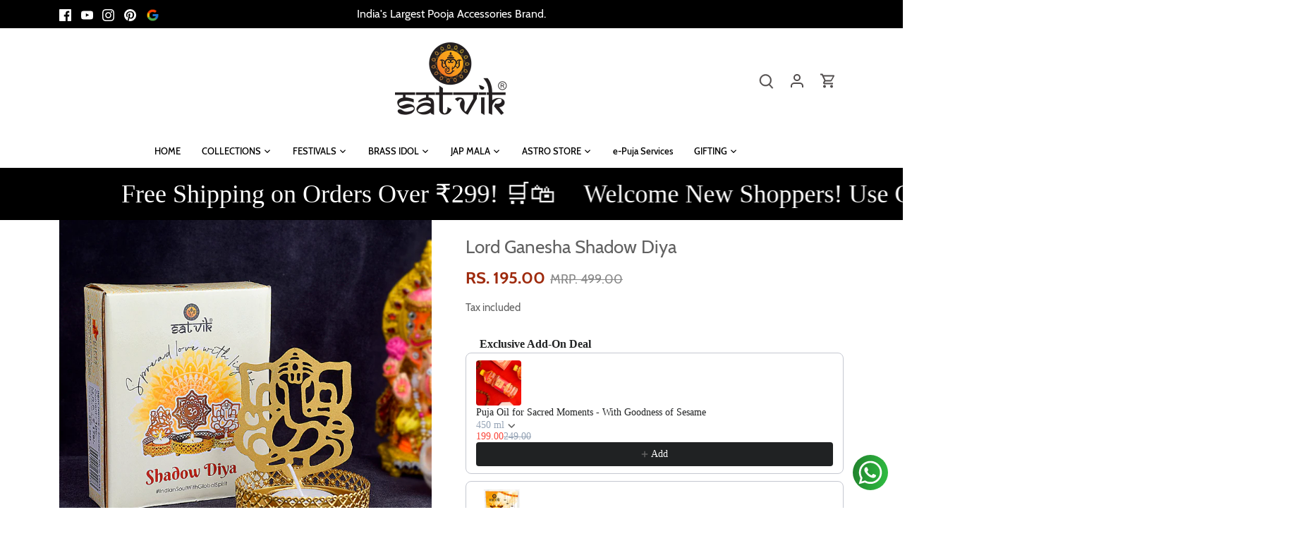

--- FILE ---
content_type: text/javascript; charset=utf-8
request_url: https://www.craftsmanstore.in/products/puja-oil-for-sacred-moments-with-goodness-of-sesame.js
body_size: 1346
content:
{"id":7747709468866,"title":"Puja Oil for Sacred Moments - With Goodness of Sesame","handle":"puja-oil-for-sacred-moments-with-goodness-of-sesame","description":"\u003cul\u003e\n\u003cli\u003e\n\u003cstrong\u003eItem Name:\u003c\/strong\u003e Puja Oil for Sacred Moments: With Goodness of Seasame\u003c\/li\u003e\n\u003cli\u003e\n\u003cstrong\u003eMaterial:\u003c\/strong\u003e Original Seasame Oil.\u003c\/li\u003e\n\u003cli\u003e\n\u003cstrong\u003ePack Size:\u003c\/strong\u003e 1) 450 ml\u003cbr\u003e                  2) 900 ml\u003c\/li\u003e\n\u003c\/ul\u003e\n\u003cp\u003e\u003cstrong\u003eAbout The Product:\u003c\/strong\u003e \u003cspan\u003eElevate your daily puja and aarti rituals with our Puja Oil, carefully crafted with the divine goodness of sesame. This sacred elixir is the perfect addition to your mandir, enhancing the sanctity of your spiritual moments. Infused with the purity of sesame, it helps you create an atmosphere of reverence and devotion, turning every puja into a sacred experience.\u003c\/span\u003e\u003c\/p\u003e\n\u003cp\u003e\u003cspan\u003e\u003cmeta charset=\"utf-8\"\u003ePuja Oil | Sesame Oil for Pooja | Sacred Pooja Oil | Oil for Spiritual Rituals | Oil for Lighting Diyas | Sacred Oil for Worship | Sesame Oil for Prayers | Pure Pooja Oil | Ritual Oil for Idols | Sacred Oil for Lighting | Pooja Oil for Goodness | Divine Sesame Oil | Oil for Religious Ceremonies | Pure Sesame Oil for Pooja | Pooja Oil for Sacred Moments | Oil for Spiritual Practice | Oil for Rituals | Natural Puja Oil | \u003c\/span\u003e\u003c\/p\u003e","published_at":"2023-10-30T16:25:15+05:30","created_at":"2023-10-30T16:25:15+05:30","vendor":"satvikstore.in","type":"Puja Oil","tags":["Natural Puja Oil","Oil for Lighting Diyas","Oil for Spiritual Practice","Oil for Spiritual Rituals","Pooja Oil for Sacred Moments","Puja Oil","Pure Pooja Oil","Sacred Oil for Worship","Sacred Pooja Oil","Sesame Oil for Pooja","Sesame Oil for Prayers"],"price":19900,"price_min":19900,"price_max":29900,"available":true,"price_varies":true,"compare_at_price":24900,"compare_at_price_min":24900,"compare_at_price_max":39900,"compare_at_price_varies":true,"variants":[{"id":43666374951106,"title":"450 ml","option1":"450 ml","option2":null,"option3":null,"sku":"GLV5994","requires_shipping":true,"taxable":true,"featured_image":{"id":39741915889858,"product_id":7747709468866,"position":1,"created_at":"2024-02-07T12:55:58+05:30","updated_at":"2025-04-23T15:37:48+05:30","alt":"Puja Oil for Sacred Moments: With the goodness of Sesame, this oil is ideal for spiritual rituals, enhancing the purity of pooja and prayers. A perfect blend for lighting diyas and anointing idols – India’s Largest Pooja Accessories Brand – www.satvikstore.in","width":1500,"height":1500,"src":"https:\/\/cdn.shopify.com\/s\/files\/1\/0552\/0962\/3746\/files\/puja_oil.jpg?v=1745402868","variant_ids":[43666374951106,43666375016642]},"available":true,"name":"Puja Oil for Sacred Moments - With Goodness of Sesame - 450 ml","public_title":"450 ml","options":["450 ml"],"price":19900,"weight":450,"compare_at_price":24900,"inventory_management":"shopify","barcode":"","featured_media":{"alt":"Puja Oil for Sacred Moments: With the goodness of Sesame, this oil is ideal for spiritual rituals, enhancing the purity of pooja and prayers. A perfect blend for lighting diyas and anointing idols – India’s Largest Pooja Accessories Brand – www.satvikstore.in","id":32122758561986,"position":1,"preview_image":{"aspect_ratio":1.0,"height":1500,"width":1500,"src":"https:\/\/cdn.shopify.com\/s\/files\/1\/0552\/0962\/3746\/files\/puja_oil.jpg?v=1745402868"}},"requires_selling_plan":false,"selling_plan_allocations":[]},{"id":43666375016642,"title":"900 ml","option1":"900 ml","option2":null,"option3":null,"sku":"GLV5994-2","requires_shipping":true,"taxable":true,"featured_image":{"id":39741915889858,"product_id":7747709468866,"position":1,"created_at":"2024-02-07T12:55:58+05:30","updated_at":"2025-04-23T15:37:48+05:30","alt":"Puja Oil for Sacred Moments: With the goodness of Sesame, this oil is ideal for spiritual rituals, enhancing the purity of pooja and prayers. A perfect blend for lighting diyas and anointing idols – India’s Largest Pooja Accessories Brand – www.satvikstore.in","width":1500,"height":1500,"src":"https:\/\/cdn.shopify.com\/s\/files\/1\/0552\/0962\/3746\/files\/puja_oil.jpg?v=1745402868","variant_ids":[43666374951106,43666375016642]},"available":true,"name":"Puja Oil for Sacred Moments - With Goodness of Sesame - 900 ml","public_title":"900 ml","options":["900 ml"],"price":29900,"weight":850,"compare_at_price":39900,"inventory_management":"shopify","barcode":"","featured_media":{"alt":"Puja Oil for Sacred Moments: With the goodness of Sesame, this oil is ideal for spiritual rituals, enhancing the purity of pooja and prayers. A perfect blend for lighting diyas and anointing idols – India’s Largest Pooja Accessories Brand – www.satvikstore.in","id":32122758561986,"position":1,"preview_image":{"aspect_ratio":1.0,"height":1500,"width":1500,"src":"https:\/\/cdn.shopify.com\/s\/files\/1\/0552\/0962\/3746\/files\/puja_oil.jpg?v=1745402868"}},"requires_selling_plan":false,"selling_plan_allocations":[]}],"images":["\/\/cdn.shopify.com\/s\/files\/1\/0552\/0962\/3746\/files\/puja_oil.jpg?v=1745402868","\/\/cdn.shopify.com\/s\/files\/1\/0552\/0962\/3746\/files\/DSC0219copy_0c8aebcd-c0d0-4414-83c0-459fc9c7e67e.jpg?v=1707290788","\/\/cdn.shopify.com\/s\/files\/1\/0552\/0962\/3746\/files\/450MLPic2.jpg?v=1707290788","\/\/cdn.shopify.com\/s\/files\/1\/0552\/0962\/3746\/files\/450MLPic.jpg?v=1707290770","\/\/cdn.shopify.com\/s\/files\/1\/0552\/0962\/3746\/files\/DSC0209copy_1ea40693-282f-4103-9ef8-35859fd08aca.jpg?v=1707290762","\/\/cdn.shopify.com\/s\/files\/1\/0552\/0962\/3746\/files\/DSC0208copy_c2343c01-fdf6-48e6-be3c-b2832675c3ba.jpg?v=1707290762","\/\/cdn.shopify.com\/s\/files\/1\/0552\/0962\/3746\/files\/DSC0207copy_2543d689-eae4-485e-9678-39b1d84e8494.jpg?v=1707290761","\/\/cdn.shopify.com\/s\/files\/1\/0552\/0962\/3746\/files\/DSC0206copy_b617bfd0-b10d-4bd0-8c4c-33471e8e10bd.jpg?v=1707290761","\/\/cdn.shopify.com\/s\/files\/1\/0552\/0962\/3746\/files\/DSC0204copy_3a2e288c-8668-4734-8c53-65157ea05282.jpg?v=1707290760"],"featured_image":"\/\/cdn.shopify.com\/s\/files\/1\/0552\/0962\/3746\/files\/puja_oil.jpg?v=1745402868","options":[{"name":"Size","position":1,"values":["450 ml","900 ml"]}],"url":"\/products\/puja-oil-for-sacred-moments-with-goodness-of-sesame","media":[{"alt":"Puja Oil for Sacred Moments: With the goodness of Sesame, this oil is ideal for spiritual rituals, enhancing the purity of pooja and prayers. A perfect blend for lighting diyas and anointing idols – India’s Largest Pooja Accessories Brand – www.satvikstore.in","id":32122758561986,"position":1,"preview_image":{"aspect_ratio":1.0,"height":1500,"width":1500,"src":"https:\/\/cdn.shopify.com\/s\/files\/1\/0552\/0962\/3746\/files\/puja_oil.jpg?v=1745402868"},"aspect_ratio":1.0,"height":1500,"media_type":"image","src":"https:\/\/cdn.shopify.com\/s\/files\/1\/0552\/0962\/3746\/files\/puja_oil.jpg?v=1745402868","width":1500},{"alt":null,"id":32122758660290,"position":2,"preview_image":{"aspect_ratio":1.0,"height":1500,"width":1500,"src":"https:\/\/cdn.shopify.com\/s\/files\/1\/0552\/0962\/3746\/files\/DSC0219copy_0c8aebcd-c0d0-4414-83c0-459fc9c7e67e.jpg?v=1707290788"},"aspect_ratio":1.0,"height":1500,"media_type":"image","src":"https:\/\/cdn.shopify.com\/s\/files\/1\/0552\/0962\/3746\/files\/DSC0219copy_0c8aebcd-c0d0-4414-83c0-459fc9c7e67e.jpg?v=1707290788","width":1500},{"alt":null,"id":32122758594754,"position":3,"preview_image":{"aspect_ratio":1.0,"height":1500,"width":1500,"src":"https:\/\/cdn.shopify.com\/s\/files\/1\/0552\/0962\/3746\/files\/450MLPic2.jpg?v=1707290788"},"aspect_ratio":1.0,"height":1500,"media_type":"image","src":"https:\/\/cdn.shopify.com\/s\/files\/1\/0552\/0962\/3746\/files\/450MLPic2.jpg?v=1707290788","width":1500},{"alt":null,"id":32122758627522,"position":4,"preview_image":{"aspect_ratio":1.0,"height":1500,"width":1500,"src":"https:\/\/cdn.shopify.com\/s\/files\/1\/0552\/0962\/3746\/files\/450MLPic.jpg?v=1707290770"},"aspect_ratio":1.0,"height":1500,"media_type":"image","src":"https:\/\/cdn.shopify.com\/s\/files\/1\/0552\/0962\/3746\/files\/450MLPic.jpg?v=1707290770","width":1500},{"alt":null,"id":32122758693058,"position":5,"preview_image":{"aspect_ratio":1.0,"height":1500,"width":1500,"src":"https:\/\/cdn.shopify.com\/s\/files\/1\/0552\/0962\/3746\/files\/DSC0209copy_1ea40693-282f-4103-9ef8-35859fd08aca.jpg?v=1707290762"},"aspect_ratio":1.0,"height":1500,"media_type":"image","src":"https:\/\/cdn.shopify.com\/s\/files\/1\/0552\/0962\/3746\/files\/DSC0209copy_1ea40693-282f-4103-9ef8-35859fd08aca.jpg?v=1707290762","width":1500},{"alt":null,"id":32122758725826,"position":6,"preview_image":{"aspect_ratio":1.0,"height":1500,"width":1500,"src":"https:\/\/cdn.shopify.com\/s\/files\/1\/0552\/0962\/3746\/files\/DSC0208copy_c2343c01-fdf6-48e6-be3c-b2832675c3ba.jpg?v=1707290762"},"aspect_ratio":1.0,"height":1500,"media_type":"image","src":"https:\/\/cdn.shopify.com\/s\/files\/1\/0552\/0962\/3746\/files\/DSC0208copy_c2343c01-fdf6-48e6-be3c-b2832675c3ba.jpg?v=1707290762","width":1500},{"alt":null,"id":32122758758594,"position":7,"preview_image":{"aspect_ratio":1.0,"height":1500,"width":1500,"src":"https:\/\/cdn.shopify.com\/s\/files\/1\/0552\/0962\/3746\/files\/DSC0207copy_2543d689-eae4-485e-9678-39b1d84e8494.jpg?v=1707290761"},"aspect_ratio":1.0,"height":1500,"media_type":"image","src":"https:\/\/cdn.shopify.com\/s\/files\/1\/0552\/0962\/3746\/files\/DSC0207copy_2543d689-eae4-485e-9678-39b1d84e8494.jpg?v=1707290761","width":1500},{"alt":null,"id":32122758791362,"position":8,"preview_image":{"aspect_ratio":1.0,"height":1500,"width":1500,"src":"https:\/\/cdn.shopify.com\/s\/files\/1\/0552\/0962\/3746\/files\/DSC0206copy_b617bfd0-b10d-4bd0-8c4c-33471e8e10bd.jpg?v=1707290761"},"aspect_ratio":1.0,"height":1500,"media_type":"image","src":"https:\/\/cdn.shopify.com\/s\/files\/1\/0552\/0962\/3746\/files\/DSC0206copy_b617bfd0-b10d-4bd0-8c4c-33471e8e10bd.jpg?v=1707290761","width":1500},{"alt":null,"id":32122758824130,"position":9,"preview_image":{"aspect_ratio":1.0,"height":1500,"width":1500,"src":"https:\/\/cdn.shopify.com\/s\/files\/1\/0552\/0962\/3746\/files\/DSC0204copy_3a2e288c-8668-4734-8c53-65157ea05282.jpg?v=1707290760"},"aspect_ratio":1.0,"height":1500,"media_type":"image","src":"https:\/\/cdn.shopify.com\/s\/files\/1\/0552\/0962\/3746\/files\/DSC0204copy_3a2e288c-8668-4734-8c53-65157ea05282.jpg?v=1707290760","width":1500}],"requires_selling_plan":false,"selling_plan_groups":[]}

--- FILE ---
content_type: text/javascript
request_url: https://www.craftsmanstore.in/cdn/shop/t/358/assets/custom.js?v=33307404743307129731759231312
body_size: -664
content:
const accordionContent=document.querySelectorAll(".accordion-content");accordionContent.forEach((item,index)=>{item.querySelector("header").addEventListener("click",()=>{item.classList.toggle("open");let description=item.querySelector(".accordion-description");item.classList.contains("open")?(description.style.height=`${description.scrollHeight}px`,item.querySelector("i").classList.replace("fa-plus","fa-minus")):(description.style.height="0px",item.querySelector("i").classList.replace("fa-minus","fa-plus")),removeOpen(index)})});function removeOpen(index1){accordionContent.forEach((item2,index2)=>{if(index1!=index2){item2.classList.remove("open");let des=item2.querySelector(".description");des.style.height="0px",item2.querySelector("i").classList.replace("fa-minus","fa-plus")}})}
//# sourceMappingURL=/cdn/shop/t/358/assets/custom.js.map?v=33307404743307129731759231312


--- FILE ---
content_type: text/javascript; charset=utf-8
request_url: https://www.craftsmanstore.in/products/round-pure-cotton-wicks-add-on.js
body_size: 313
content:
{"id":7185814028482,"title":"200 Pc Round Pure Cotton Wicks.","handle":"round-pure-cotton-wicks-add-on","description":"\u003cul\u003e\n\u003cli\u003eItem Name: Pure Cotton Round Wicks Jyot Batti\u003cbr\u003e\n\u003c\/li\u003e\n\u003cli\u003ePack oF: 200 Pcc\u003c\/li\u003e\n\u003cli\u003eMaterial: Made from Virgin Cotton Handrolled Wicks, Easy to Lit, Eco Friendly, Handmade.\u003c\/li\u003e\n\u003c\/ul\u003e\n\u003cp\u003eAbout Product: 100% Pure Cotton Round Wicks Jyot Batti Is designed to enlighten your home on indian festival Deepawali diwali.Pure hand made cotton wicks with hand rolled cotton prepared with full security under complete sanitized environment.\u003c\/p\u003e","published_at":"2022-01-05T15:42:57+05:30","created_at":"2022-01-05T15:42:57+05:30","vendor":"satvikstore.in","type":"Cotton Wick","tags":["Round Cotton Wicks"],"price":5900,"price_min":5900,"price_max":5900,"available":true,"price_varies":false,"compare_at_price":49900,"compare_at_price_min":49900,"compare_at_price_max":49900,"compare_at_price_varies":false,"variants":[{"id":41448472281282,"title":"Default Title","option1":"Default Title","option2":null,"option3":null,"sku":"GLC1708-200","requires_shipping":true,"taxable":true,"featured_image":{"id":31719993245890,"product_id":7185814028482,"position":1,"created_at":"2022-01-05T15:43:06+05:30","updated_at":"2022-02-22T16:55:51+05:30","alt":"200 Pc Round Pure Cotton Wicks. Puja Store Online Pooja Items Online Puja Samagri Pooja Store near me www.satvikstore.in","width":2000,"height":2000,"src":"https:\/\/cdn.shopify.com\/s\/files\/1\/0552\/0962\/3746\/products\/200_1e92bf6b-0e3c-403e-8978-fb27de2a4ef8.jpg?v=1645529151","variant_ids":[41448472281282]},"available":true,"name":"200 Pc Round Pure Cotton Wicks.","public_title":null,"options":["Default Title"],"price":5900,"weight":100,"compare_at_price":49900,"inventory_management":"shopify","barcode":"","featured_media":{"alt":"200 Pc Round Pure Cotton Wicks. Puja Store Online Pooja Items Online Puja Samagri Pooja Store near me www.satvikstore.in","id":24041653600450,"position":1,"preview_image":{"aspect_ratio":1.0,"height":2000,"width":2000,"src":"https:\/\/cdn.shopify.com\/s\/files\/1\/0552\/0962\/3746\/products\/200_1e92bf6b-0e3c-403e-8978-fb27de2a4ef8.jpg?v=1645529151"}},"requires_selling_plan":false,"selling_plan_allocations":[]}],"images":["\/\/cdn.shopify.com\/s\/files\/1\/0552\/0962\/3746\/products\/200_1e92bf6b-0e3c-403e-8978-fb27de2a4ef8.jpg?v=1645529151","\/\/cdn.shopify.com\/s\/files\/1\/0552\/0962\/3746\/products\/handmade-round-cotton-wick-500x500_f0f5690d-389c-4c1b-b026-e7d6f78f0846.jpg?v=1645989208","\/\/cdn.shopify.com\/s\/files\/1\/0552\/0962\/3746\/products\/Round-cotton-wicks-L-1500x1500_52af8405-9eb3-47fa-b021-c1b54261c0de.jpg?v=1645529151"],"featured_image":"\/\/cdn.shopify.com\/s\/files\/1\/0552\/0962\/3746\/products\/200_1e92bf6b-0e3c-403e-8978-fb27de2a4ef8.jpg?v=1645529151","options":[{"name":"Title","position":1,"values":["Default Title"]}],"url":"\/products\/round-pure-cotton-wicks-add-on","media":[{"alt":"200 Pc Round Pure Cotton Wicks. Puja Store Online Pooja Items Online Puja Samagri Pooja Store near me www.satvikstore.in","id":24041653600450,"position":1,"preview_image":{"aspect_ratio":1.0,"height":2000,"width":2000,"src":"https:\/\/cdn.shopify.com\/s\/files\/1\/0552\/0962\/3746\/products\/200_1e92bf6b-0e3c-403e-8978-fb27de2a4ef8.jpg?v=1645529151"},"aspect_ratio":1.0,"height":2000,"media_type":"image","src":"https:\/\/cdn.shopify.com\/s\/files\/1\/0552\/0962\/3746\/products\/200_1e92bf6b-0e3c-403e-8978-fb27de2a4ef8.jpg?v=1645529151","width":2000},{"alt":"200 Pc Round Pure Cotton Wicks. Puja Store Online Pooja Items Online Puja Samagri Pooja Store near me www.satvikstore.in","id":24041653108930,"position":2,"preview_image":{"aspect_ratio":1.053,"height":475,"width":500,"src":"https:\/\/cdn.shopify.com\/s\/files\/1\/0552\/0962\/3746\/products\/handmade-round-cotton-wick-500x500_f0f5690d-389c-4c1b-b026-e7d6f78f0846.jpg?v=1645989208"},"aspect_ratio":1.053,"height":475,"media_type":"image","src":"https:\/\/cdn.shopify.com\/s\/files\/1\/0552\/0962\/3746\/products\/handmade-round-cotton-wick-500x500_f0f5690d-389c-4c1b-b026-e7d6f78f0846.jpg?v=1645989208","width":500},{"alt":"200 Pc Round Pure Cotton Wicks. Puja Store Online Pooja Items Online Puja Samagri Pooja Store near me www.satvikstore.in","id":24041653141698,"position":3,"preview_image":{"aspect_ratio":1.0,"height":1500,"width":1500,"src":"https:\/\/cdn.shopify.com\/s\/files\/1\/0552\/0962\/3746\/products\/Round-cotton-wicks-L-1500x1500_52af8405-9eb3-47fa-b021-c1b54261c0de.jpg?v=1645529151"},"aspect_ratio":1.0,"height":1500,"media_type":"image","src":"https:\/\/cdn.shopify.com\/s\/files\/1\/0552\/0962\/3746\/products\/Round-cotton-wicks-L-1500x1500_52af8405-9eb3-47fa-b021-c1b54261c0de.jpg?v=1645529151","width":1500}],"requires_selling_plan":false,"selling_plan_groups":[]}

--- FILE ---
content_type: text/javascript; charset=utf-8
request_url: https://www.craftsmanstore.in/products/round-pure-cotton-wicks-add-on.js
body_size: 163
content:
{"id":7185814028482,"title":"200 Pc Round Pure Cotton Wicks.","handle":"round-pure-cotton-wicks-add-on","description":"\u003cul\u003e\n\u003cli\u003eItem Name: Pure Cotton Round Wicks Jyot Batti\u003cbr\u003e\n\u003c\/li\u003e\n\u003cli\u003ePack oF: 200 Pcc\u003c\/li\u003e\n\u003cli\u003eMaterial: Made from Virgin Cotton Handrolled Wicks, Easy to Lit, Eco Friendly, Handmade.\u003c\/li\u003e\n\u003c\/ul\u003e\n\u003cp\u003eAbout Product: 100% Pure Cotton Round Wicks Jyot Batti Is designed to enlighten your home on indian festival Deepawali diwali.Pure hand made cotton wicks with hand rolled cotton prepared with full security under complete sanitized environment.\u003c\/p\u003e","published_at":"2022-01-05T15:42:57+05:30","created_at":"2022-01-05T15:42:57+05:30","vendor":"satvikstore.in","type":"Cotton Wick","tags":["Round Cotton Wicks"],"price":5900,"price_min":5900,"price_max":5900,"available":true,"price_varies":false,"compare_at_price":49900,"compare_at_price_min":49900,"compare_at_price_max":49900,"compare_at_price_varies":false,"variants":[{"id":41448472281282,"title":"Default Title","option1":"Default Title","option2":null,"option3":null,"sku":"GLC1708-200","requires_shipping":true,"taxable":true,"featured_image":{"id":31719993245890,"product_id":7185814028482,"position":1,"created_at":"2022-01-05T15:43:06+05:30","updated_at":"2022-02-22T16:55:51+05:30","alt":"200 Pc Round Pure Cotton Wicks. Puja Store Online Pooja Items Online Puja Samagri Pooja Store near me www.satvikstore.in","width":2000,"height":2000,"src":"https:\/\/cdn.shopify.com\/s\/files\/1\/0552\/0962\/3746\/products\/200_1e92bf6b-0e3c-403e-8978-fb27de2a4ef8.jpg?v=1645529151","variant_ids":[41448472281282]},"available":true,"name":"200 Pc Round Pure Cotton Wicks.","public_title":null,"options":["Default Title"],"price":5900,"weight":100,"compare_at_price":49900,"inventory_management":"shopify","barcode":"","featured_media":{"alt":"200 Pc Round Pure Cotton Wicks. Puja Store Online Pooja Items Online Puja Samagri Pooja Store near me www.satvikstore.in","id":24041653600450,"position":1,"preview_image":{"aspect_ratio":1.0,"height":2000,"width":2000,"src":"https:\/\/cdn.shopify.com\/s\/files\/1\/0552\/0962\/3746\/products\/200_1e92bf6b-0e3c-403e-8978-fb27de2a4ef8.jpg?v=1645529151"}},"requires_selling_plan":false,"selling_plan_allocations":[]}],"images":["\/\/cdn.shopify.com\/s\/files\/1\/0552\/0962\/3746\/products\/200_1e92bf6b-0e3c-403e-8978-fb27de2a4ef8.jpg?v=1645529151","\/\/cdn.shopify.com\/s\/files\/1\/0552\/0962\/3746\/products\/handmade-round-cotton-wick-500x500_f0f5690d-389c-4c1b-b026-e7d6f78f0846.jpg?v=1645989208","\/\/cdn.shopify.com\/s\/files\/1\/0552\/0962\/3746\/products\/Round-cotton-wicks-L-1500x1500_52af8405-9eb3-47fa-b021-c1b54261c0de.jpg?v=1645529151"],"featured_image":"\/\/cdn.shopify.com\/s\/files\/1\/0552\/0962\/3746\/products\/200_1e92bf6b-0e3c-403e-8978-fb27de2a4ef8.jpg?v=1645529151","options":[{"name":"Title","position":1,"values":["Default Title"]}],"url":"\/products\/round-pure-cotton-wicks-add-on","media":[{"alt":"200 Pc Round Pure Cotton Wicks. Puja Store Online Pooja Items Online Puja Samagri Pooja Store near me www.satvikstore.in","id":24041653600450,"position":1,"preview_image":{"aspect_ratio":1.0,"height":2000,"width":2000,"src":"https:\/\/cdn.shopify.com\/s\/files\/1\/0552\/0962\/3746\/products\/200_1e92bf6b-0e3c-403e-8978-fb27de2a4ef8.jpg?v=1645529151"},"aspect_ratio":1.0,"height":2000,"media_type":"image","src":"https:\/\/cdn.shopify.com\/s\/files\/1\/0552\/0962\/3746\/products\/200_1e92bf6b-0e3c-403e-8978-fb27de2a4ef8.jpg?v=1645529151","width":2000},{"alt":"200 Pc Round Pure Cotton Wicks. Puja Store Online Pooja Items Online Puja Samagri Pooja Store near me www.satvikstore.in","id":24041653108930,"position":2,"preview_image":{"aspect_ratio":1.053,"height":475,"width":500,"src":"https:\/\/cdn.shopify.com\/s\/files\/1\/0552\/0962\/3746\/products\/handmade-round-cotton-wick-500x500_f0f5690d-389c-4c1b-b026-e7d6f78f0846.jpg?v=1645989208"},"aspect_ratio":1.053,"height":475,"media_type":"image","src":"https:\/\/cdn.shopify.com\/s\/files\/1\/0552\/0962\/3746\/products\/handmade-round-cotton-wick-500x500_f0f5690d-389c-4c1b-b026-e7d6f78f0846.jpg?v=1645989208","width":500},{"alt":"200 Pc Round Pure Cotton Wicks. Puja Store Online Pooja Items Online Puja Samagri Pooja Store near me www.satvikstore.in","id":24041653141698,"position":3,"preview_image":{"aspect_ratio":1.0,"height":1500,"width":1500,"src":"https:\/\/cdn.shopify.com\/s\/files\/1\/0552\/0962\/3746\/products\/Round-cotton-wicks-L-1500x1500_52af8405-9eb3-47fa-b021-c1b54261c0de.jpg?v=1645529151"},"aspect_ratio":1.0,"height":1500,"media_type":"image","src":"https:\/\/cdn.shopify.com\/s\/files\/1\/0552\/0962\/3746\/products\/Round-cotton-wicks-L-1500x1500_52af8405-9eb3-47fa-b021-c1b54261c0de.jpg?v=1645529151","width":1500}],"requires_selling_plan":false,"selling_plan_groups":[]}

--- FILE ---
content_type: text/javascript; charset=utf-8
request_url: https://www.craftsmanstore.in/products/round-pure-cotton-wicks-add-on.js
body_size: 397
content:
{"id":7185814028482,"title":"200 Pc Round Pure Cotton Wicks.","handle":"round-pure-cotton-wicks-add-on","description":"\u003cul\u003e\n\u003cli\u003eItem Name: Pure Cotton Round Wicks Jyot Batti\u003cbr\u003e\n\u003c\/li\u003e\n\u003cli\u003ePack oF: 200 Pcc\u003c\/li\u003e\n\u003cli\u003eMaterial: Made from Virgin Cotton Handrolled Wicks, Easy to Lit, Eco Friendly, Handmade.\u003c\/li\u003e\n\u003c\/ul\u003e\n\u003cp\u003eAbout Product: 100% Pure Cotton Round Wicks Jyot Batti Is designed to enlighten your home on indian festival Deepawali diwali.Pure hand made cotton wicks with hand rolled cotton prepared with full security under complete sanitized environment.\u003c\/p\u003e","published_at":"2022-01-05T15:42:57+05:30","created_at":"2022-01-05T15:42:57+05:30","vendor":"satvikstore.in","type":"Cotton Wick","tags":["Round Cotton Wicks"],"price":5900,"price_min":5900,"price_max":5900,"available":true,"price_varies":false,"compare_at_price":49900,"compare_at_price_min":49900,"compare_at_price_max":49900,"compare_at_price_varies":false,"variants":[{"id":41448472281282,"title":"Default Title","option1":"Default Title","option2":null,"option3":null,"sku":"GLC1708-200","requires_shipping":true,"taxable":true,"featured_image":{"id":31719993245890,"product_id":7185814028482,"position":1,"created_at":"2022-01-05T15:43:06+05:30","updated_at":"2022-02-22T16:55:51+05:30","alt":"200 Pc Round Pure Cotton Wicks. Puja Store Online Pooja Items Online Puja Samagri Pooja Store near me www.satvikstore.in","width":2000,"height":2000,"src":"https:\/\/cdn.shopify.com\/s\/files\/1\/0552\/0962\/3746\/products\/200_1e92bf6b-0e3c-403e-8978-fb27de2a4ef8.jpg?v=1645529151","variant_ids":[41448472281282]},"available":true,"name":"200 Pc Round Pure Cotton Wicks.","public_title":null,"options":["Default Title"],"price":5900,"weight":100,"compare_at_price":49900,"inventory_management":"shopify","barcode":"","featured_media":{"alt":"200 Pc Round Pure Cotton Wicks. Puja Store Online Pooja Items Online Puja Samagri Pooja Store near me www.satvikstore.in","id":24041653600450,"position":1,"preview_image":{"aspect_ratio":1.0,"height":2000,"width":2000,"src":"https:\/\/cdn.shopify.com\/s\/files\/1\/0552\/0962\/3746\/products\/200_1e92bf6b-0e3c-403e-8978-fb27de2a4ef8.jpg?v=1645529151"}},"requires_selling_plan":false,"selling_plan_allocations":[]}],"images":["\/\/cdn.shopify.com\/s\/files\/1\/0552\/0962\/3746\/products\/200_1e92bf6b-0e3c-403e-8978-fb27de2a4ef8.jpg?v=1645529151","\/\/cdn.shopify.com\/s\/files\/1\/0552\/0962\/3746\/products\/handmade-round-cotton-wick-500x500_f0f5690d-389c-4c1b-b026-e7d6f78f0846.jpg?v=1645989208","\/\/cdn.shopify.com\/s\/files\/1\/0552\/0962\/3746\/products\/Round-cotton-wicks-L-1500x1500_52af8405-9eb3-47fa-b021-c1b54261c0de.jpg?v=1645529151"],"featured_image":"\/\/cdn.shopify.com\/s\/files\/1\/0552\/0962\/3746\/products\/200_1e92bf6b-0e3c-403e-8978-fb27de2a4ef8.jpg?v=1645529151","options":[{"name":"Title","position":1,"values":["Default Title"]}],"url":"\/products\/round-pure-cotton-wicks-add-on","media":[{"alt":"200 Pc Round Pure Cotton Wicks. Puja Store Online Pooja Items Online Puja Samagri Pooja Store near me www.satvikstore.in","id":24041653600450,"position":1,"preview_image":{"aspect_ratio":1.0,"height":2000,"width":2000,"src":"https:\/\/cdn.shopify.com\/s\/files\/1\/0552\/0962\/3746\/products\/200_1e92bf6b-0e3c-403e-8978-fb27de2a4ef8.jpg?v=1645529151"},"aspect_ratio":1.0,"height":2000,"media_type":"image","src":"https:\/\/cdn.shopify.com\/s\/files\/1\/0552\/0962\/3746\/products\/200_1e92bf6b-0e3c-403e-8978-fb27de2a4ef8.jpg?v=1645529151","width":2000},{"alt":"200 Pc Round Pure Cotton Wicks. Puja Store Online Pooja Items Online Puja Samagri Pooja Store near me www.satvikstore.in","id":24041653108930,"position":2,"preview_image":{"aspect_ratio":1.053,"height":475,"width":500,"src":"https:\/\/cdn.shopify.com\/s\/files\/1\/0552\/0962\/3746\/products\/handmade-round-cotton-wick-500x500_f0f5690d-389c-4c1b-b026-e7d6f78f0846.jpg?v=1645989208"},"aspect_ratio":1.053,"height":475,"media_type":"image","src":"https:\/\/cdn.shopify.com\/s\/files\/1\/0552\/0962\/3746\/products\/handmade-round-cotton-wick-500x500_f0f5690d-389c-4c1b-b026-e7d6f78f0846.jpg?v=1645989208","width":500},{"alt":"200 Pc Round Pure Cotton Wicks. Puja Store Online Pooja Items Online Puja Samagri Pooja Store near me www.satvikstore.in","id":24041653141698,"position":3,"preview_image":{"aspect_ratio":1.0,"height":1500,"width":1500,"src":"https:\/\/cdn.shopify.com\/s\/files\/1\/0552\/0962\/3746\/products\/Round-cotton-wicks-L-1500x1500_52af8405-9eb3-47fa-b021-c1b54261c0de.jpg?v=1645529151"},"aspect_ratio":1.0,"height":1500,"media_type":"image","src":"https:\/\/cdn.shopify.com\/s\/files\/1\/0552\/0962\/3746\/products\/Round-cotton-wicks-L-1500x1500_52af8405-9eb3-47fa-b021-c1b54261c0de.jpg?v=1645529151","width":1500}],"requires_selling_plan":false,"selling_plan_groups":[]}